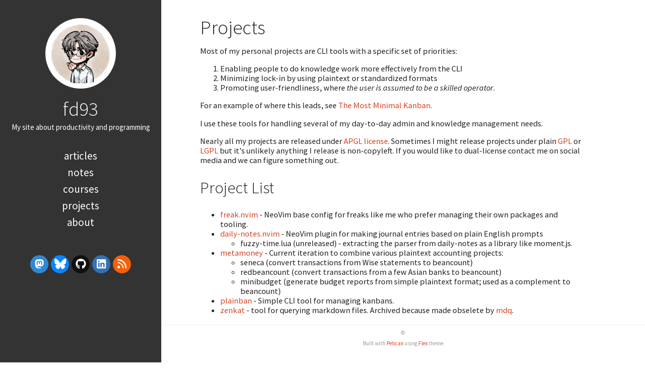

--- FILE ---
content_type: text/html; charset=utf-8
request_url: https://fd93.me/pages/project-index
body_size: 2559
content:

<!DOCTYPE html>
<html lang="en">
<head>
  <meta charset="utf-8" />
  <meta http-equiv="X-UA-Compatible" content="IE=edge" />
  <meta name="HandheldFriendly" content="True" />
  <meta name="viewport" content="width=device-width, initial-scale=1.0" />
  <meta name="robots" content="" />

  <link href="https://fonts.googleapis.com/css2?family=Source+Code+Pro:ital,wght@0,400;0,700;1,400&family=Source+Sans+Pro:ital,wght@0,300;0,400;0,700;1,400&display=swap" rel="stylesheet">

    <link rel="stylesheet" type="text/css" href="https://fd93.me/theme/stylesheet/style.min.css">

  <link rel="stylesheet" type="text/css" href="https://fd93.me/theme/fd93/mixins.css">


    <link id="pygments-light-theme" rel="stylesheet" type="text/css"
          href="https://fd93.me/theme/pygments/github.min.css">



  <link rel="stylesheet" type="text/css" href="https://fd93.me/theme/font-awesome/css/fontawesome.css">
  <link rel="stylesheet" type="text/css" href="https://fd93.me/theme/font-awesome/css/brands.css">
  <link rel="stylesheet" type="text/css" href="https://fd93.me/theme/font-awesome/css/solid.css">


<!-- Reddit Pixel -->
<script>
!function(w,d){if(!w.rdt){var p=w.rdt=function(){p.sendEvent?p.sendEvent.apply(p,arguments):p.callQueue.push(arguments)};p.callQueue=[];var t=d.createElement("script");t.src="https://www.redditstatic.com/ads/pixel.js",t.async=!0;var s=d.getElementsByTagName("script")[0];s.parentNode.insertBefore(t,s)}}(window,document);rdt('init','a2_eg3srxai7jjc', {"useDecimalCurrencyValues":true});rdt('track', 'PageVisit');
</script>
<!-- DO NOT MODIFY UNLESS TO REPLACE A USER IDENTIFIER -->
<!-- End Reddit Pixel -->


  <link href="https://fd93.me/feeds/all.atom.xml" type="application/atom+xml" rel="alternate" title="fd93 Atom">


<!-- Google tag (gtag.js) -->
<script async src="https://www.googletagmanager.com/gtag/js?id=G-GWPWB9S3JS"></script>
<script>
  window.dataLayer = window.dataLayer || [];
  function gtag(){dataLayer.push(arguments);}
  gtag('js', new Date());
  gtag('config', 'G-GWPWB9S3JS');
</script>

 

    <meta name="author" content="Frank Davies" />
    <meta name="description" content="" />
  <meta property="og:site_name" content="fd93"/>
  <meta property="og:type" content="blog"/>
  <meta property="og:title" content="fd93"/>
  <meta property="og:description" content=""/>
  <meta property="og:locale" content="en_US"/>
  <meta property="og:url" content="https://fd93.me"/>
  <meta property="og:image" content="/images/self-av.png">



  <title>fd93 &ndash; Projects</title>


</head>
<body class="light-theme">

<aside>
  <div>
    <a class="mobile-hidden" href="https://fd93.me/">
      <img src="/images/self-av.png" alt="fd93" title="fd93">
    </a>

    <h1 class="mobile-hidden">
      <a href="https://fd93.me/">fd93</a>
    </h1>

    <p class="mobile-hidden">My site about productivity and programming</p>


    <nav>
      <ul class="list">



          <li>
		  <a target="_self" class="" href="/" >Articles</a>
          </li>
          <li>
		  <a target="_self" class="" href="/category/notes" >Notes</a>
          </li>
          <li>
		  <a target="_self" class="" href="/pages/courses" >Courses</a>
          </li>
          <li>
		  <a target="_self" class="" href="/pages/project-index" >Projects</a>
          </li>
          <li>
		  <a target="_self" class="" href="/pages/about" >About</a>
          </li>
      </ul>
    </nav>

    <ul class="social mobile-hidden">
      <li>
        <a class="sc-mastodon"
rel="me"           href="https://fosstodon.org/@fd93"
           target="_blank">
          <i class="fa-brands fa-mastodon"></i>
        </a>
      </li>
      <li>
        <a class="sc-bluesky"
           href="https://bsky.app/profile/fdavies93.bsky.social"
           target="_blank">
          <i class="fa-brands fa-bluesky"></i>
        </a>
      </li>
      <li>
        <a class="sc-github"
           href="https://github.com/fdavies93"
           target="_blank">
          <i class="fa-brands fa-github"></i>
        </a>
      </li>
      <li>
        <a class="sc-linkedin"
           href="https://www.linkedin.com/in/f-davies/"
           target="_blank">
          <i class="fa-brands fa-linkedin"></i>
        </a>
      </li>
      <li>
        <a class="sc-rss"
           href="/feeds/all.atom.xml"
           target="_blank">
          <i class="fa-solid fa-rss"></i>
        </a>
      </li>
    </ul>
  </div>

</aside>
  <main>


<article class="single">
  <header>
    
    <h1 id="project-index">Projects</h1>
  </header>
  <div>
<p>Most of my personal projects are CLI tools with a specific set of priorities:</p>
<ol>
<li>Enabling people to do knowledge work more effectively from the CLI</li>
<li>Minimizing lock-in by using plaintext or standardized formats</li>
<li>Promoting user-friendliness, where <em>the user is assumed to be a skilled
   operator</em>.</li>
</ol>
<p>For an example of where this leads, see
<a href="/minimal-kanban">The Most Minimal Kanban</a>.</p>
<p>I use these tools for handling several of my day-to-day admin and knowledge
management needs.</p>
<p>Nearly all my projects are released under
<a href="https://www.gnu.org/licenses/agpl-3.0.en.html">APGL license</a>. Sometimes I might
release projects under plain <a href="https://www.gnu.org/licenses/gpl-3.0.en.html">GPL</a>
or <a href="https://www.gnu.org/licenses/lgpl-3.0.en.html">LGPL</a> but it's unlikely
anything I release is non-copyleft. If you would like to dual-license contact me
on social media and we can figure something out.</p>
<h2>Project List</h2>
<ul>
<li><a href="https://codeberg.org/fd93/freak.nvim">freak.nvim</a> - NeoVim base config for
  freaks like me who prefer managing their own packages and tooling.</li>
<li><a href="https://github.com/fdavies93/daily-notes.nvim">daily-notes.nvim</a> - NeoVim
  plugin for making journal entries based on plain English prompts<ul>
<li>fuzzy-time.lua (unreleased) - extracting the parser from daily-notes as a
library like moment.js.</li>
</ul>
</li>
<li><a href="https://github.com/fdavies93/metamoney">metamoney</a> - Current iteration to
  combine various plaintext accounting projects:<ul>
<li>seneca (convert transactions from Wise statements to beancount)</li>
<li>redbeancount (convert transactions from a few Asian banks to beancount)</li>
<li>minibudget (generate budget reports from simple plaintext format; used as a
complement to beancount)</li>
</ul>
</li>
<li><a href="https://codeberg.org/fd93/plainban">plainban</a> - Simple CLI tool for managing
  kanbans.</li>
<li><a href="https://github.com/fdavies93/zenkat-py">zenkat</a> - tool for querying markdown
  files. Archived because made obselete by
  <a href="https://github.com/yshavit/mdq">mdq</a>.</li>
</ul>  </div>
</article>

<footer>
<p>&copy;  </p>
<p>
Built with <a href="http://getpelican.com" target="_blank">Pelican</a> using <a href="http://bit.ly/flex-pelican" target="_blank">Flex</a> theme
</p></footer>  </main>

<script type="application/ld+json">
{
  "@context" : "http://schema.org",
  "@type" : "Blog",
  "name": " fd93 ",
  "url" : "https://fd93.me",
  "image": "/images/self-av.png",
  "description": ""
}
</script>
</body>
</html>

--- FILE ---
content_type: text/css; charset=utf-8
request_url: https://fd93.me/theme/stylesheet/style.min.css
body_size: 2343
content:
body,html{width:100%;height:100%}h1,h2,h3,h4,h5,h6{font-weight:300;line-height:1.1}h1{font-size:2.4em}h2{font-size:2em}h3{font-size:1.6em}h4{font-size:1.36em}h5{font-size:1.2em}h6{font-size:1.1em}body{margin:0;padding:0;background-color:#fff;color:#242121;font-family:Source Sans Pro,Roboto,Open Sans,Liberation Sans,DejaVu Sans,Verdana,Helvetica,Arial,sans-serif;font-size:1.02em;line-height:1.2em}a{color:#d9411e;text-decoration:none}a:hover{color:#ff5a09}hr{color:#eee;background-color:#eee;height:1px;border:none;margin-top:40px;margin-bottom:40px}img{max-width:100%}aside{background-color:#333;text-align:center}aside,aside a{color:#fff}aside a:hover{color:#eee}aside div{padding:20px;margin:0}aside div img{border-radius:50%;max-width:140px}aside div h1{margin:15px 0 5px}aside div p{margin:0 0 15px;font-size:.92em}aside nav ul li{display:inline;line-height:1.6em;font-size:1.28em;text-transform:lowercase}main nav{text-align:center;text-transform:uppercase;padding:14px 0;border-bottom:1px solid #eee;font-size:0}main .translations a,main nav a{font-size:12px;padding:0 4px;border-right:1px solid #eee}main .translations :last-child,main nav :last-child{border-right:none}main .neighbors{margin:4% 0;height:20px}main .pagination{margin:4% 8%;height:20px}main .social-share p{font-size:.8em}main article{margin:0 8% 2%}main article header h1,main article header h2{margin-bottom:0}main article header p{color:#999;font-size:.86em}main article header .translations{float:right}main article header .translations .active{font-weight:600}main article code,main article kbd,main article pre,main article samp{font-family:Source Code Pro,Consolas,Liberation Mono,DejaVu Sans Mono,monospace}main article blockquote,main article pre{background-color:hsla(0,0%,50%,.05);border-top-right-radius:5px;border-bottom-right-radius:5px;border-left:8px solid hsla(0,0%,50%,.075);border-left-width:10px}main article blockquote{margin:0;padding:10px 20px;font-weight:300;font-size:1.1em}main article pre{padding:4px;font-size:.9em;overflow-x:auto}main article samp{white-space:pre;display:block;overflow-x:auto}main article kbd{padding:.1em .6em;border:1px solid rgba(63,63,63,.25);box-shadow:0 1px 0 rgba(63,63,63,.25);background-color:#fff;color:#333;border-radius:3px;display:inline-block;margin:0 .1em;white-space:nowrap;font-size:.78em}main article :not(pre)>code{font-size:.8em;white-space:nowrap;color:#c25;padding:1px 3px;background-color:#f7f7f9;border:1px solid #e1e1e8;border-radius:3px}main article .comment-count{font-size:.8em}main article table{border-collapse:collapse;border-spacing:0}main article table thead:first-child tr:first-child th{border-top:0}main article table td,main article table th{padding:8px;line-height:20px;vertical-align:top;border-top:1px solid #ddd}main article table.highlighttable{width:100%;table-layout:fixed}main article table.highlighttable td{border-style:none;padding:0}main article table.highlighttable td.linenos{width:2.5em}main article table.highlighttable td.linenos pre{padding-right:.8em;background-color:inherit;text-align:right}main article section#isso-thread .auth-section .input-wrapper{margin-right:5px}main article .toc{margin-top:2em}main article .toc .toctitle{font-size:1.3em}main article .toc ul{list-style:none;padding-inline-start:1rem}main article .toc>ul{padding:0}main footer{padding-top:4px;border-top:1px solid #eee}main footer p{margin:2px;text-align:center;padding:0 40px;color:#999;font-size:11px}main footer span.footer-separator{margin:0 6px}.tag-cloud a{background-color:#d9411e;padding:.2em .6em;font-size:.74em;line-height:1;color:#fff;text-align:center;white-space:nowrap;vertical-align:baseline;border-radius:.25em}.tag-cloud a:hover{background-color:#ff5a09}a.btn,section#isso-thread section.auth-section p.post-action input{background-color:#d9411e;padding:.6em;font-size:.8em;line-height:1;color:#fff;text-align:center;white-space:nowrap;vertical-align:baseline;border:none;border-radius:.25em}a.btn:hover{background-color:#ff5a09}.center,.text-center{text-align:center}.align-center,.img-center{margin-left:auto;margin-right:auto;display:block}.float-left{float:left}.float-right{float:right}div.related-posts{margin:15px 0;padding-bottom:20px;border-top:1px solid #eee;border-bottom:1px solid #eee}div.related-posts h4{margin:20px 0 25px}div.related-posts ul{font-size:1.1em;padding-left:12px}div.related-posts ul li{padding:4px 0}ul.list,ul.related-posts,ul.social{list-style-type:none;margin:0;padding:0}ul.list{padding:1em 0}ul.list li{padding:4px}ul.social{font-size:1.6em;padding-top:20px}ul.social li{display:inline}ul.social a:hover{z-index:1;transform:translateY(-2px)}ul.social a{display:inline-block;width:36px;height:36px;border-radius:100%;text-align:center;font-size:.8em;line-height:36px}ul.social a.sc-facebook{background-color:#3e5b98}ul.social a.sc-google{background-color:#d93e2d}ul.social a.sc-instagram{background-color:#125688}ul.social a.sc-keybase{background-color:#4c8dff}ul.social a.sc-pinterest{background-color:#c92619}ul.social a.sc-linkedin{background-color:#3371b7}ul.social a.sc-medium{background-color:#00ab6b}ul.social a.sc-rss{background-color:#f26109}ul.social a.sc-stack-overflow{background-color:#f90}ul.social a.sc-tumblr{background-color:#36465d}ul.social a.sc-twitch{background-color:#a970ff}ul.social a.sc-twitter{background-color:#4da7de}ul.social a.sc-youtube{background-color:#e02a20}ul.social a.sc-github,ul.social a.sc-github-alt{background-color:#111010}ul.social a.sc-at,ul.social a.sc-envelope,ul.social a.sc-mailbox{background-color:#578ad6}ul.social a.sc-reddit{background-color:#ff4500}ul.social a.sc-soundcloud{background-color:#f50}ul.social a.sc-gitlab{background-color:#fca326}ul.social a.sc-xing{background-color:#007575}ul.social a.sc-bitbucket{background-color:#0747a6}ul.social a.sc-mastodon{background-color:#3088d4}ul.social a.sc-bluesky{background-color:#0886fe}ul.social a.sc-diaspora{color:#000;background-color:#d5d5d5}ul.social a.sc-flickr{background-color:#ff0084}ul.social a.sc-lastfm{background-color:#d92323}.ads-aside{display:inline-block;height:90px;width:70%}.ads-responsive{display:inline-block;margin:6px 0;width:90%;height:70px;margin-left:5%}@media screen and (min-width:768px){aside{width:25vw;height:100vh;position:fixed;z-index:2;top:0;left:0}aside div{padding:36px 18px}aside div nav ul li{padding:0!important;display:block}aside div ul.social{padding-top:32px}main{height:100vh;position:relative;padding-left:25vw}main article{max-width:760px}main article ul.list li{padding:2px}.ads-aside{height:250px}.ads-responsive{height:90px}}div.admonition{margin-bottom:2.5rem;border-radius:4px;padding:.5em 1.25em 1.25em}div.admonition p.admonition-title:before{display:inline-block;font-style:normal;font-variant:normal;text-rendering:auto;font-family:Font Awesome\ 5 Free}div.admonition p.admonition-title{font-weight:600;line-height:1.25em;margin-bottom:1.25em;margin-top:inherit}div.admonition div,div.admonition p,div.admonition pre{margin-bottom:0}div.admonition{color:#242121;background-color:#ccc}div.admonition.attention{color:#856404;background-color:#fff3cd}div.admonition.attention p.admonition-title:before{content:"\f071\00a0 "}div.admonition.caution{color:#856404;background-color:#fff3cd}div.admonition.caution p.admonition-title:before{content:"\f071\00a0 "}div.admonition.danger{color:#721c24;background-color:#f8d7da}div.admonition.danger p.admonition-title:before{content:"\f06a\00a0 "}div.admonition.error{color:#721c24;background-color:#f8d7da}div.admonition.error p.admonition-title:before{content:"\f06a\00a0 "}div.admonition.hint{color:#004085;background-color:#cce5ff}div.admonition.hint p.admonition-title:before{content:"\f0eb\00a0 "}div.admonition.important{color:#155724;background-color:#d4edda}div.admonition.important p.admonition-title:before{content:"\f05a\00a0 "}div.admonition.note{color:#155724;background-color:#d4edda}div.admonition.note p.admonition-title:before{content:"\f05a\00a0 "}div.admonition.tip{color:#004085;background-color:#cce5ff}div.admonition.tip p.admonition-title:before{content:"\f0eb\00a0 "}div.admonition.warning{color:#856404;background-color:#fff3cd}div.admonition.warning p.admonition-title:before{content:"\f071\00a0 "}div.figure,figure{font-size:90%;color:#6c757d}div.figure figcaption,figure figcaption{margin-top:.5em;text-align:center;color:#242121}div.figure img,figure img{vertical-align:middle;line-height:1;display:inline}div.figure p,figure p{margin-top:0;margin-bottom:0}div.figure p.caption,figure p.caption{font-style:italic}div.figure div.legend,figure div.legend{text-align:initial}div.figure.align-left,figure.align-left{text-align:left}div.figure.align-center,figure.align-center{text-align:center}div.figure.align-right,figure.align-right{text-align:right}.github-corner:hover .octo-arm{animation:a .56s ease-in-out}@keyframes a{0%,to{transform:rotate(0)}20%,60%{transform:rotate(-25deg)}40%,80%{transform:rotate(10deg)}}@media (max-width:500px){.github-corner:hover .octo-arm{animation:none}.github-corner .octo-arm{animation:a .56s ease-in-out}}

--- FILE ---
content_type: text/css; charset=utf-8
request_url: https://fd93.me/theme/fd93/mixins.css
body_size: 100
content:
button.cta {
	background-color: rgb(217, 65, 30);
	border: 0;
	color: white;
	font-size: .8em;
	line-height: 1;
	padding: 0.6em;
	cursor: pointer;
	border-radius: 0.25em;
	text-align: center;
	vertical-align: baseline;
}

button.cta:hover {
	background-color: rgb(228, 90, 58);
}

@media only screen and (max-width: 768px) {
	.mobile-hidden {
		display: none;
	}
}

.link-highlight {
	color: #D9411E;
}

.link-highlight:hover {
	color: #FF5A09;
}
